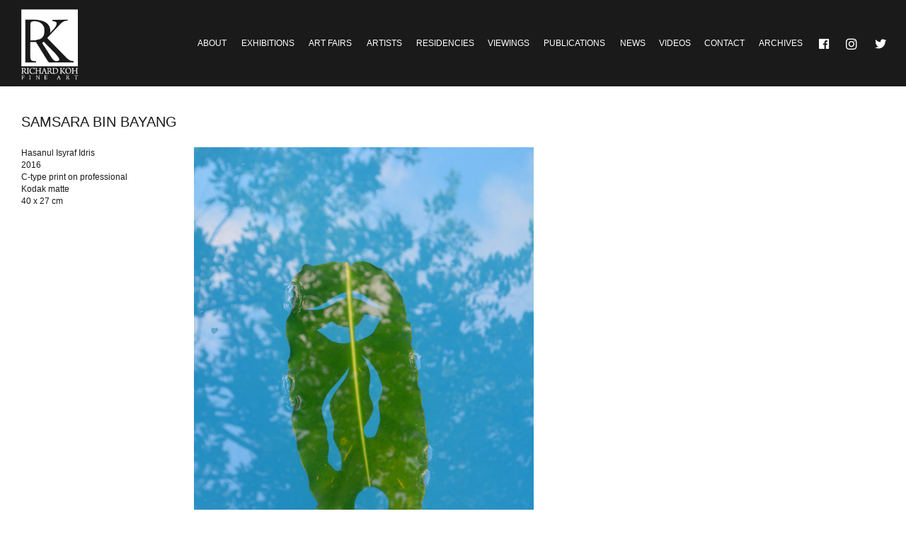

--- FILE ---
content_type: text/html; charset=UTF-8
request_url: https://rkfineart.com/exhibition/malaysian-art-a-new-perspective-2/samsara-bin-bayang-size-40-64-x-27-09cm/
body_size: 4675
content:
<!DOCTYPE html>
<!--[if lt IE 7]>      <html class="no-js lt-ie9 lt-ie8 lt-ie7"> <![endif]-->
<!--[if IE 7]>         <html class="no-js lt-ie9 lt-ie8"> <![endif]-->
<!--[if IE 8]>         <html class="no-js lt-ie9"> <![endif]-->
<!--[if gt IE 8]><!--> <html class="no-js"> <!--<![endif]-->
<head>
    <meta charset="utf-8">
    <meta http-equiv="X-UA-Compatible" content="IE=edge">
    <title>Richard Koh Fine Art</title>
    <meta name="description" content="">
    <meta name="viewport" content="width=device-width, initial-scale=1, user-scalable=no">
    <link rel="icon" type="image/x-icon" href="https://rkfineart.com/favicon.ico">
    <meta name='robots' content='max-image-preview:large' />
<link rel="alternate" type="application/rss+xml" title="Richard Koh Fine Art &raquo; Samsara Bin Bayang Comments Feed" href="https://rkfineart.com/exhibition/malaysian-art-a-new-perspective-2/samsara-bin-bayang-size-40-64-x-27-09cm/feed/" />
<script type="text/javascript">
window._wpemojiSettings = {"baseUrl":"https:\/\/s.w.org\/images\/core\/emoji\/14.0.0\/72x72\/","ext":".png","svgUrl":"https:\/\/s.w.org\/images\/core\/emoji\/14.0.0\/svg\/","svgExt":".svg","source":{"concatemoji":"https:\/\/rkfineart.com\/wp-includes\/js\/wp-emoji-release.min.js?ver=6.1.9"}};
/*! This file is auto-generated */
!function(e,a,t){var n,r,o,i=a.createElement("canvas"),p=i.getContext&&i.getContext("2d");function s(e,t){var a=String.fromCharCode,e=(p.clearRect(0,0,i.width,i.height),p.fillText(a.apply(this,e),0,0),i.toDataURL());return p.clearRect(0,0,i.width,i.height),p.fillText(a.apply(this,t),0,0),e===i.toDataURL()}function c(e){var t=a.createElement("script");t.src=e,t.defer=t.type="text/javascript",a.getElementsByTagName("head")[0].appendChild(t)}for(o=Array("flag","emoji"),t.supports={everything:!0,everythingExceptFlag:!0},r=0;r<o.length;r++)t.supports[o[r]]=function(e){if(p&&p.fillText)switch(p.textBaseline="top",p.font="600 32px Arial",e){case"flag":return s([127987,65039,8205,9895,65039],[127987,65039,8203,9895,65039])?!1:!s([55356,56826,55356,56819],[55356,56826,8203,55356,56819])&&!s([55356,57332,56128,56423,56128,56418,56128,56421,56128,56430,56128,56423,56128,56447],[55356,57332,8203,56128,56423,8203,56128,56418,8203,56128,56421,8203,56128,56430,8203,56128,56423,8203,56128,56447]);case"emoji":return!s([129777,127995,8205,129778,127999],[129777,127995,8203,129778,127999])}return!1}(o[r]),t.supports.everything=t.supports.everything&&t.supports[o[r]],"flag"!==o[r]&&(t.supports.everythingExceptFlag=t.supports.everythingExceptFlag&&t.supports[o[r]]);t.supports.everythingExceptFlag=t.supports.everythingExceptFlag&&!t.supports.flag,t.DOMReady=!1,t.readyCallback=function(){t.DOMReady=!0},t.supports.everything||(n=function(){t.readyCallback()},a.addEventListener?(a.addEventListener("DOMContentLoaded",n,!1),e.addEventListener("load",n,!1)):(e.attachEvent("onload",n),a.attachEvent("onreadystatechange",function(){"complete"===a.readyState&&t.readyCallback()})),(e=t.source||{}).concatemoji?c(e.concatemoji):e.wpemoji&&e.twemoji&&(c(e.twemoji),c(e.wpemoji)))}(window,document,window._wpemojiSettings);
</script>
<style type="text/css">
img.wp-smiley,
img.emoji {
	display: inline !important;
	border: none !important;
	box-shadow: none !important;
	height: 1em !important;
	width: 1em !important;
	margin: 0 0.07em !important;
	vertical-align: -0.1em !important;
	background: none !important;
	padding: 0 !important;
}
</style>
	<link rel='stylesheet' id='dashicons-css' href='https://rkfineart.com/wp-includes/css/dashicons.min.css?ver=6.1.9' type='text/css' media='all' />
<link rel='stylesheet' id='elusive-css' href='https://rkfineart.com/wp-content/plugins/menu-icons/vendor/codeinwp/icon-picker/css/types/elusive.min.css?ver=2.0' type='text/css' media='all' />
<link rel='stylesheet' id='menu-icon-font-awesome-css' href='https://rkfineart.com/wp-content/plugins/menu-icons/css/fontawesome/css/all.min.css?ver=5.15.4' type='text/css' media='all' />
<link rel='stylesheet' id='foundation-icons-css' href='https://rkfineart.com/wp-content/plugins/menu-icons/vendor/codeinwp/icon-picker/css/types/foundation-icons.min.css?ver=3.0' type='text/css' media='all' />
<link rel='stylesheet' id='genericons-css' href='https://rkfineart.com/wp-content/plugins/menu-icons/vendor/codeinwp/icon-picker/css/types/genericons.min.css?ver=3.4' type='text/css' media='all' />
<link rel='stylesheet' id='menu-icons-extra-css' href='https://rkfineart.com/wp-content/plugins/menu-icons/css/extra.min.css?ver=0.13.20' type='text/css' media='all' />
<link rel='stylesheet' id='wp-block-library-css' href='https://rkfineart.com/wp-includes/css/dist/block-library/style.min.css?ver=6.1.9' type='text/css' media='all' />
<link rel='stylesheet' id='classic-theme-styles-css' href='https://rkfineart.com/wp-includes/css/classic-themes.min.css?ver=1' type='text/css' media='all' />
<style id='global-styles-inline-css' type='text/css'>
body{--wp--preset--color--black: #000000;--wp--preset--color--cyan-bluish-gray: #abb8c3;--wp--preset--color--white: #ffffff;--wp--preset--color--pale-pink: #f78da7;--wp--preset--color--vivid-red: #cf2e2e;--wp--preset--color--luminous-vivid-orange: #ff6900;--wp--preset--color--luminous-vivid-amber: #fcb900;--wp--preset--color--light-green-cyan: #7bdcb5;--wp--preset--color--vivid-green-cyan: #00d084;--wp--preset--color--pale-cyan-blue: #8ed1fc;--wp--preset--color--vivid-cyan-blue: #0693e3;--wp--preset--color--vivid-purple: #9b51e0;--wp--preset--gradient--vivid-cyan-blue-to-vivid-purple: linear-gradient(135deg,rgba(6,147,227,1) 0%,rgb(155,81,224) 100%);--wp--preset--gradient--light-green-cyan-to-vivid-green-cyan: linear-gradient(135deg,rgb(122,220,180) 0%,rgb(0,208,130) 100%);--wp--preset--gradient--luminous-vivid-amber-to-luminous-vivid-orange: linear-gradient(135deg,rgba(252,185,0,1) 0%,rgba(255,105,0,1) 100%);--wp--preset--gradient--luminous-vivid-orange-to-vivid-red: linear-gradient(135deg,rgba(255,105,0,1) 0%,rgb(207,46,46) 100%);--wp--preset--gradient--very-light-gray-to-cyan-bluish-gray: linear-gradient(135deg,rgb(238,238,238) 0%,rgb(169,184,195) 100%);--wp--preset--gradient--cool-to-warm-spectrum: linear-gradient(135deg,rgb(74,234,220) 0%,rgb(151,120,209) 20%,rgb(207,42,186) 40%,rgb(238,44,130) 60%,rgb(251,105,98) 80%,rgb(254,248,76) 100%);--wp--preset--gradient--blush-light-purple: linear-gradient(135deg,rgb(255,206,236) 0%,rgb(152,150,240) 100%);--wp--preset--gradient--blush-bordeaux: linear-gradient(135deg,rgb(254,205,165) 0%,rgb(254,45,45) 50%,rgb(107,0,62) 100%);--wp--preset--gradient--luminous-dusk: linear-gradient(135deg,rgb(255,203,112) 0%,rgb(199,81,192) 50%,rgb(65,88,208) 100%);--wp--preset--gradient--pale-ocean: linear-gradient(135deg,rgb(255,245,203) 0%,rgb(182,227,212) 50%,rgb(51,167,181) 100%);--wp--preset--gradient--electric-grass: linear-gradient(135deg,rgb(202,248,128) 0%,rgb(113,206,126) 100%);--wp--preset--gradient--midnight: linear-gradient(135deg,rgb(2,3,129) 0%,rgb(40,116,252) 100%);--wp--preset--duotone--dark-grayscale: url('#wp-duotone-dark-grayscale');--wp--preset--duotone--grayscale: url('#wp-duotone-grayscale');--wp--preset--duotone--purple-yellow: url('#wp-duotone-purple-yellow');--wp--preset--duotone--blue-red: url('#wp-duotone-blue-red');--wp--preset--duotone--midnight: url('#wp-duotone-midnight');--wp--preset--duotone--magenta-yellow: url('#wp-duotone-magenta-yellow');--wp--preset--duotone--purple-green: url('#wp-duotone-purple-green');--wp--preset--duotone--blue-orange: url('#wp-duotone-blue-orange');--wp--preset--font-size--small: 13px;--wp--preset--font-size--medium: 20px;--wp--preset--font-size--large: 36px;--wp--preset--font-size--x-large: 42px;--wp--preset--spacing--20: 0.44rem;--wp--preset--spacing--30: 0.67rem;--wp--preset--spacing--40: 1rem;--wp--preset--spacing--50: 1.5rem;--wp--preset--spacing--60: 2.25rem;--wp--preset--spacing--70: 3.38rem;--wp--preset--spacing--80: 5.06rem;}:where(.is-layout-flex){gap: 0.5em;}body .is-layout-flow > .alignleft{float: left;margin-inline-start: 0;margin-inline-end: 2em;}body .is-layout-flow > .alignright{float: right;margin-inline-start: 2em;margin-inline-end: 0;}body .is-layout-flow > .aligncenter{margin-left: auto !important;margin-right: auto !important;}body .is-layout-constrained > .alignleft{float: left;margin-inline-start: 0;margin-inline-end: 2em;}body .is-layout-constrained > .alignright{float: right;margin-inline-start: 2em;margin-inline-end: 0;}body .is-layout-constrained > .aligncenter{margin-left: auto !important;margin-right: auto !important;}body .is-layout-constrained > :where(:not(.alignleft):not(.alignright):not(.alignfull)){max-width: var(--wp--style--global--content-size);margin-left: auto !important;margin-right: auto !important;}body .is-layout-constrained > .alignwide{max-width: var(--wp--style--global--wide-size);}body .is-layout-flex{display: flex;}body .is-layout-flex{flex-wrap: wrap;align-items: center;}body .is-layout-flex > *{margin: 0;}:where(.wp-block-columns.is-layout-flex){gap: 2em;}.has-black-color{color: var(--wp--preset--color--black) !important;}.has-cyan-bluish-gray-color{color: var(--wp--preset--color--cyan-bluish-gray) !important;}.has-white-color{color: var(--wp--preset--color--white) !important;}.has-pale-pink-color{color: var(--wp--preset--color--pale-pink) !important;}.has-vivid-red-color{color: var(--wp--preset--color--vivid-red) !important;}.has-luminous-vivid-orange-color{color: var(--wp--preset--color--luminous-vivid-orange) !important;}.has-luminous-vivid-amber-color{color: var(--wp--preset--color--luminous-vivid-amber) !important;}.has-light-green-cyan-color{color: var(--wp--preset--color--light-green-cyan) !important;}.has-vivid-green-cyan-color{color: var(--wp--preset--color--vivid-green-cyan) !important;}.has-pale-cyan-blue-color{color: var(--wp--preset--color--pale-cyan-blue) !important;}.has-vivid-cyan-blue-color{color: var(--wp--preset--color--vivid-cyan-blue) !important;}.has-vivid-purple-color{color: var(--wp--preset--color--vivid-purple) !important;}.has-black-background-color{background-color: var(--wp--preset--color--black) !important;}.has-cyan-bluish-gray-background-color{background-color: var(--wp--preset--color--cyan-bluish-gray) !important;}.has-white-background-color{background-color: var(--wp--preset--color--white) !important;}.has-pale-pink-background-color{background-color: var(--wp--preset--color--pale-pink) !important;}.has-vivid-red-background-color{background-color: var(--wp--preset--color--vivid-red) !important;}.has-luminous-vivid-orange-background-color{background-color: var(--wp--preset--color--luminous-vivid-orange) !important;}.has-luminous-vivid-amber-background-color{background-color: var(--wp--preset--color--luminous-vivid-amber) !important;}.has-light-green-cyan-background-color{background-color: var(--wp--preset--color--light-green-cyan) !important;}.has-vivid-green-cyan-background-color{background-color: var(--wp--preset--color--vivid-green-cyan) !important;}.has-pale-cyan-blue-background-color{background-color: var(--wp--preset--color--pale-cyan-blue) !important;}.has-vivid-cyan-blue-background-color{background-color: var(--wp--preset--color--vivid-cyan-blue) !important;}.has-vivid-purple-background-color{background-color: var(--wp--preset--color--vivid-purple) !important;}.has-black-border-color{border-color: var(--wp--preset--color--black) !important;}.has-cyan-bluish-gray-border-color{border-color: var(--wp--preset--color--cyan-bluish-gray) !important;}.has-white-border-color{border-color: var(--wp--preset--color--white) !important;}.has-pale-pink-border-color{border-color: var(--wp--preset--color--pale-pink) !important;}.has-vivid-red-border-color{border-color: var(--wp--preset--color--vivid-red) !important;}.has-luminous-vivid-orange-border-color{border-color: var(--wp--preset--color--luminous-vivid-orange) !important;}.has-luminous-vivid-amber-border-color{border-color: var(--wp--preset--color--luminous-vivid-amber) !important;}.has-light-green-cyan-border-color{border-color: var(--wp--preset--color--light-green-cyan) !important;}.has-vivid-green-cyan-border-color{border-color: var(--wp--preset--color--vivid-green-cyan) !important;}.has-pale-cyan-blue-border-color{border-color: var(--wp--preset--color--pale-cyan-blue) !important;}.has-vivid-cyan-blue-border-color{border-color: var(--wp--preset--color--vivid-cyan-blue) !important;}.has-vivid-purple-border-color{border-color: var(--wp--preset--color--vivid-purple) !important;}.has-vivid-cyan-blue-to-vivid-purple-gradient-background{background: var(--wp--preset--gradient--vivid-cyan-blue-to-vivid-purple) !important;}.has-light-green-cyan-to-vivid-green-cyan-gradient-background{background: var(--wp--preset--gradient--light-green-cyan-to-vivid-green-cyan) !important;}.has-luminous-vivid-amber-to-luminous-vivid-orange-gradient-background{background: var(--wp--preset--gradient--luminous-vivid-amber-to-luminous-vivid-orange) !important;}.has-luminous-vivid-orange-to-vivid-red-gradient-background{background: var(--wp--preset--gradient--luminous-vivid-orange-to-vivid-red) !important;}.has-very-light-gray-to-cyan-bluish-gray-gradient-background{background: var(--wp--preset--gradient--very-light-gray-to-cyan-bluish-gray) !important;}.has-cool-to-warm-spectrum-gradient-background{background: var(--wp--preset--gradient--cool-to-warm-spectrum) !important;}.has-blush-light-purple-gradient-background{background: var(--wp--preset--gradient--blush-light-purple) !important;}.has-blush-bordeaux-gradient-background{background: var(--wp--preset--gradient--blush-bordeaux) !important;}.has-luminous-dusk-gradient-background{background: var(--wp--preset--gradient--luminous-dusk) !important;}.has-pale-ocean-gradient-background{background: var(--wp--preset--gradient--pale-ocean) !important;}.has-electric-grass-gradient-background{background: var(--wp--preset--gradient--electric-grass) !important;}.has-midnight-gradient-background{background: var(--wp--preset--gradient--midnight) !important;}.has-small-font-size{font-size: var(--wp--preset--font-size--small) !important;}.has-medium-font-size{font-size: var(--wp--preset--font-size--medium) !important;}.has-large-font-size{font-size: var(--wp--preset--font-size--large) !important;}.has-x-large-font-size{font-size: var(--wp--preset--font-size--x-large) !important;}
.wp-block-navigation a:where(:not(.wp-element-button)){color: inherit;}
:where(.wp-block-columns.is-layout-flex){gap: 2em;}
.wp-block-pullquote{font-size: 1.5em;line-height: 1.6;}
</style>
<link rel='stylesheet' id='magnificPopup_css-css' href='https://rkfineart.com/wp-content/themes/RKFA%202015/css/magnific-popup.css?ver=6.1.9' type='text/css' media='all' />
<link rel='stylesheet' id='slick_css-css' href='https://rkfineart.com/wp-content/themes/RKFA%202015/css/slick.css?ver=6.1.9' type='text/css' media='all' />
<link rel='stylesheet' id='slicktheme_css-css' href='https://rkfineart.com/wp-content/themes/RKFA%202015/css/slick-theme.css?ver=6.1.9' type='text/css' media='all' />
<link rel='stylesheet' id='main_css-css' href='https://rkfineart.com/wp-content/themes/RKFA%202015/style.css?ver=6.1.9' type='text/css' media='all' />
<script type='text/javascript' src='https://rkfineart.com/wp-includes/js/jquery/jquery.min.js?ver=3.6.1' id='jquery-core-js'></script>
<script type='text/javascript' src='https://rkfineart.com/wp-includes/js/jquery/jquery-migrate.min.js?ver=3.3.2' id='jquery-migrate-js'></script>
<script type='text/javascript' src='https://rkfineart.com/wp-content/themes/RKFA%202015/wp-advanced-search/js/scripts.js?ver=1' id='wpas-scripts-js'></script>
<script type='text/javascript' src='https://rkfineart.com/wp-content/themes/RKFA%202015/js/modernizr.custom.60241.js?ver=6.1.9' id='modernizr_js-js'></script>
<link rel="https://api.w.org/" href="https://rkfineart.com/wp-json/" /><link rel="alternate" type="application/json" href="https://rkfineart.com/wp-json/wp/v2/media/3361" /><link rel="EditURI" type="application/rsd+xml" title="RSD" href="https://rkfineart.com/xmlrpc.php?rsd" />
<link rel="wlwmanifest" type="application/wlwmanifest+xml" href="https://rkfineart.com/wp-includes/wlwmanifest.xml" />
<meta name="generator" content="WordPress 6.1.9" />
<link rel='shortlink' href='https://rkfineart.com/?p=3361' />
<link rel="alternate" type="application/json+oembed" href="https://rkfineart.com/wp-json/oembed/1.0/embed?url=https%3A%2F%2Frkfineart.com%2Fexhibition%2Fmalaysian-art-a-new-perspective-2%2Fsamsara-bin-bayang-size-40-64-x-27-09cm%2F" />
<link rel="alternate" type="text/xml+oembed" href="https://rkfineart.com/wp-json/oembed/1.0/embed?url=https%3A%2F%2Frkfineart.com%2Fexhibition%2Fmalaysian-art-a-new-perspective-2%2Fsamsara-bin-bayang-size-40-64-x-27-09cm%2F&#038;format=xml" />
</head>
<body data-rsssl=1 class="attachment attachment-template-default single single-attachment postid-3361 attachmentid-3361 attachment-jpeg">
    <!--[if lt IE 8]>
            <p class="browsehappy">You are using an <strong>outdated</strong> browser. Please <a href="http://browsehappy.com/">upgrade your browser</a> to improve your experience.</p>
        <![endif]-->
        <nav class="main-navbar" role="navigation">
           
            <div class="main-nav-container">
                <div>
                    <div class="navbar-header">
                        <button type="button" class="navbar-toggle" data-toggle="collapse" data-target=".main-nav">
                            <span class="sr-only">Toggle Menu</span>
                            <span class="icon-bar"></span>
                            <span class="icon-bar"></span>
                            <span class="icon-bar"></span>
                        </button>
                        <a class="navbar-brand" href="https://rkfineart.com">
                            <img src="https://rkfineart.com/wp-content/uploads/2018/05/rkfa-logo_490.png" alt="Richard Koh Fine Art" title="Richard Koh Fine Art" class="logo">
                        </a>
                    </div>
                    <div id="main-nav-links" class="collapse navbar-collapse main-nav">
                                                <ul id="menu-main-navigation" class="menu"><li id="menu-item-224" class="menu-item menu-item-type-post_type menu-item-object-page menu-item-224"><a title="About" href="https://rkfineart.com/about/">About</a></li>
<li id="menu-item-76" class="menu-item menu-item-type-post_type_archive menu-item-object-exhibition menu-item-76"><a title="Exhibitions" href="https://rkfineart.com/exhibition/">Exhibitions</a></li>
<li id="menu-item-79" class="menu-item menu-item-type-post_type_archive menu-item-object-artfair menu-item-79"><a title="Art Fairs" href="https://rkfineart.com/artfair/">Art Fairs</a></li>
<li id="menu-item-78" class="menu-item menu-item-type-post_type_archive menu-item-object-artist menu-item-78"><a title="Artists" href="https://rkfineart.com/artist/">Artists</a></li>
<li id="menu-item-10773" class="menu-item menu-item-type-post_type_archive menu-item-object-residency menu-item-10773"><a href="https://rkfineart.com/residency/">Residencies</a></li>
<li id="menu-item-10774" class="menu-item menu-item-type-post_type_archive menu-item-object-viewing menu-item-10774"><a href="https://rkfineart.com/viewing/">Viewings</a></li>
<li id="menu-item-77" class="menu-item menu-item-type-post_type_archive menu-item-object-publication menu-item-77"><a title="Publications" href="https://rkfineart.com/publication/">Publications</a></li>
<li id="menu-item-80" class="menu-item menu-item-type-post_type_archive menu-item-object-news menu-item-80"><a title="News" href="https://rkfineart.com/news/">News</a></li>
<li id="menu-item-81" class="menu-item menu-item-type-post_type_archive menu-item-object-video menu-item-81"><a title="Videos" href="https://rkfineart.com/video/">Videos</a></li>
<li id="menu-item-202" class="menu-item menu-item-type-post_type menu-item-object-page menu-item-202"><a title="Contact" href="https://rkfineart.com/contact/">Contact</a></li>
<li id="menu-item-109" class="menu-item menu-item-type-post_type_archive menu-item-object-exarchive menu-item-109"><a title="Archives" href="https://rkfineart.com/exarchive/">Archives</a></li>
<li id="menu-item-82" class="menu-item menu-item-type-custom menu-item-object-custom menu-item-82"><a title="Facebook" target="_blank" rel="noopener" href="https://www.facebook.com/rkfineart"><i class="_mi dashicons dashicons-facebook" aria-hidden="true"></i><span class="visuallyhidden">Facebook</span></a></li>
<li id="menu-item-83" class="menu-item menu-item-type-custom menu-item-object-custom menu-item-83"><a title="Instagram" target="_blank" rel="noopener" href="http://instagram.com/rkfineart"><i class="_mi fab fa-instagram" aria-hidden="true"></i><span class="visuallyhidden">Instagram</span></a></li>
<li id="menu-item-4531" class="menu-item menu-item-type-custom menu-item-object-custom menu-item-4531"><a title="Twitter" target="_blank" rel="noopener" href="https://twitter.com/RKFA_Official"><i class="_mi _before dashicons dashicons-twitter" aria-hidden="true"></i><span>Twitter</span></a></li>
</ul>                    </div>
                </div>
            </div>
        </nav>
        <main>
            <div class="content ">
                                            <div class="page-title-container">
                    <div>
                        <h1>  Samsara Bin Bayang</h1>
                    </div>
                </div>
                <div class="page-content-container">
                                            <!--Header Barrier-->
            <div class="post-container">
			<div class="post-content">
							<div class="attachment artwork-attachment-container">
					<div>
						<p>Hasanul Isyraf Idris<br />2016<br />C-type print on professional<br />
Kodak matte<br />40 x 27 cm</p>
					</div>
					<div>
						<img class="img-responsive" src="https://rkfineart.com/wp-content/uploads/2016/09/Samsara-Bin-Bayang-size-40.64-x-27.09cm-.jpg" alt="Samsara Bin Bayang">
					</div>
				</div>
					</div>
	</div>
						</div>
				</div>			
			</main>
			<footer>
				<p>&copy; Richard Koh Fine Art 2026</p>
			</footer>
	
	<script type='text/javascript' src='https://rkfineart.com/wp-content/themes/RKFA%202015/js/bootstrap.min.js?ver=6.1.9' id='bootstrap_js-js'></script>
<script type='text/javascript' src='https://rkfineart.com/wp-content/themes/RKFA%202015/js/imagesloaded.js?ver=6.1.9' id='imagesloaded_js-js'></script>
<script type='text/javascript' src='https://rkfineart.com/wp-content/themes/RKFA%202015/js/slick.js?ver=6.1.9' id='slick_js-js'></script>
<script type='text/javascript' src='https://rkfineart.com/wp-content/themes/RKFA%202015/js/jquery.magnific-popup.min.js?ver=6.1.9' id='magnificPopup_js-js'></script>
<script type='text/javascript' src='https://rkfineart.com/wp-content/themes/RKFA%202015/js/masonry.pkgd.min.js?ver=6.1.9' id='masonry_js-js'></script>
<script type='text/javascript' src='https://rkfineart.com/wp-content/themes/RKFA%202015/js/jquery.simplePagination.js?ver=6.1.9' id='simplePagination_js-js'></script>
<script type='text/javascript' src='https://rkfineart.com/wp-content/themes/RKFA%202015/js/site.js?ver=6.1.9' id='site_js-js'></script>
    </body>
</html>	

--- FILE ---
content_type: application/javascript
request_url: https://rkfineart.com/wp-content/themes/RKFA%202015/js/site.js?ver=6.1.9
body_size: 1121
content:
jQuery(document).ready(function($) {
    $('.artist-archive-name a').hover(function() {
            $('.artist-archive-artwork img').stop().fadeOut(400);
            $(this).parent().next('.artist-archive-artwork').children().stop().fadeIn(400);
        },
        function() {

        }).stop(true, true);

    $('.artists-archive').hover(function() {
            $('footer').stop().fadeOut(100);
        },
        function() {
            $('footer').stop().fadeIn(100);
        });

    $('a[data-toggle=tab]').each(function() {
        var $this = $(this);
        $this.on('shown.bs.tab', function() {
            var $masonryContainer = $('.artists-artwork-gallery');
            $masonryContainer.imagesLoaded(function() {
                $masonryContainer.masonry({
                    itemSelector: '.artwork-item',
                    isAnimated: true,
                    animationOptions: {
                        duration: 400,
                        easing: 'swing',
                        queue: false
                    }
                });
            });
        });
    });


    var $masonryContainerNews = $('.news-item-container');
    $masonryContainerNews.imagesLoaded(function() {
        $masonryContainerNews.masonry({
            itemSelector: '.news-item',
            isAnimated: true,
            animationOptions: {
                duration: 400,
                easing: 'swing',
                queue: false
            }
        });
    });

    //  var $masonryContainerCatalogue = $('.catalogue-item-container');
    //  $masonryContainerCatalogue.imagesLoaded(function(){
    //    	$masonryContainerCatalogue.masonry({
    //     	itemSelector : '.catalogue-item',
    //     	isAnimated: true,
    //       	animationOptions: {
    // duration: 400,
    // easing: 'swing',
    // queue: false
    //        }
    //    });
    //  });

    // var $scrollingDiv = $("#scrollingDiv");

    // $(window).scroll(function(){			
    // 	$scrollingDiv
    // 		.stop()
    // 		.animate({"marginTop": ($(window).scrollTop() + 30) + "px"}, "slow" );			
    // });

    // $(window).scroll(function(){
    //       if ($(window).scrollTop() > 100){
    //           $('.artist-archive-artwork img').css('margin-top','100px');
    //       }
    //   });

    var canSee = true;

    $(window).scroll(function() {
        if ($(this).scrollTop() > 100 && canSee) {
            $('.artist-archive-artwork img').stop().animate({ 'marginTop': '50px' }, 100);
            canSee = false;
        } else if ($(this).scrollTop() <= 100 && !canSee) {
            $('.artist-archive-artwork img').stop().animate({ 'marginTop': '205px' }, 100);
            canSee = true;
        }
    });

    $('.featured-exhibition').slick({
        autoplay: true,
        nextArrow: '.next',
        prevArrow: '.prev',
    });

    $('.exhb-slider').slick({
        autoplay: true,
        arrows: true
    });

    $('.video-cover,.video-details,.popup-youtube').magnificPopup({
        delegate: 'a',
        type: 'iframe'
    });

    // Exhibition, Artfair, Residency, Viewings Pagination
    var items = $("#exhibition-overview-past .exhibition-overview-item, #exhibition-overview-container .exhibition-overview-item");
    var numItems = items.length;
    var perPage = 8;

    items.slice(perPage).hide();

    $('.pagination-container').pagination({
        items: numItems,
        itemsOnPage: perPage,
        prevText: "&laquo;",
        nextText: "&raquo;",
        onPageClick: function(pageNumber) {
            var showFrom = perPage * (pageNumber - 1);
            var showTo = showFrom + perPage;
            items.hide().slice(showFrom, showTo).show();
            $('.current-exhibition-overview-container .exhibition-overview-item').show();
        }
    });

    // Publication Pagination
    var pubItems = $(".catalogue-item");
    var pubNumItems = pubItems.length;
    var pubPerPage = 12;

    pubItems.slice(pubPerPage).hide();

    $('.pub-pagination-container').pagination({
        items: pubNumItems,
        itemsOnPage: pubPerPage,
        prevText: "&laquo;",
        nextText: "&raquo;",
        onPageClick: function(pageNumber) {
            var showFrom = pubPerPage * (pageNumber - 1);
            var showTo = showFrom + pubPerPage;
            pubItems.hide().slice(showFrom, showTo).show();
        }
    });



});